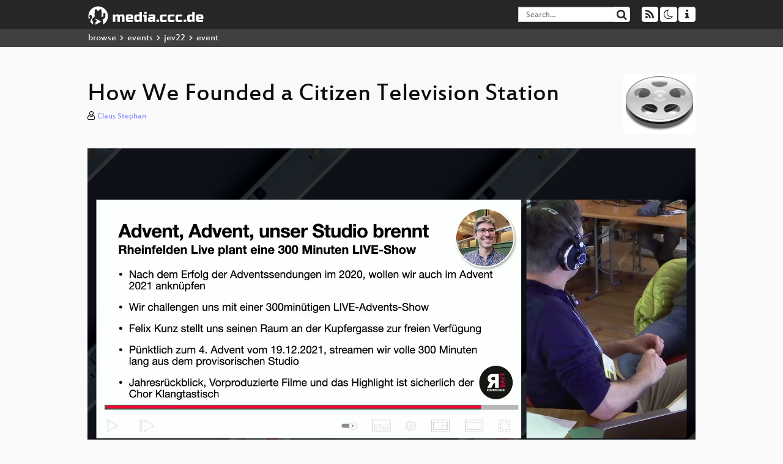

--- FILE ---
content_type: text/html; charset=utf-8
request_url: https://media.ccc.de/v/luzern-2820-how-we-founded-a-citizen-tel
body_size: 6920
content:
<!DOCTYPE html>
<html lang="en">
<head>
<meta content="IE=edge" http-equiv="X-UA-Compatible">
<meta content="text/html; charset=UTF-8" http-equiv="Content-Type">
<meta content="index,follow" name="robots">
<meta content="CCC" name="publisher">
<meta content="When the pandemic started back then in 2020 we wanted to start something new and inspiring for ourself and mostly for the audience in our..." name="description">

<meta content="import, 2820, 2022, Winterchaos, Chaos Computer Club, Video, Media, Streaming, TV, Hacker" name="keywords">
<meta content="2ozQIr-cQ-sJzGeJT_iTkS147fs3c5R3I1i6Dk_YLwA" name="google-site-verification">
<meta content="width=device-width, initial-scale=1.0" name="viewport">
<link href="/apple-touch-icon-57x57.png" rel="apple-touch-icon" sizes="57x57">
<link href="/apple-touch-icon-72x72.png" rel="apple-touch-icon" sizes="72x72">
<link href="/apple-touch-icon-60x60.png" rel="apple-touch-icon" sizes="60x60">
<link href="/apple-touch-icon-76x76.png" rel="apple-touch-icon" sizes="76x76">
<link href="/favicon-96x96.png" rel="icon" sizes="96x96" type="image/png">
<link href="/favicon-16x16.png" rel="icon" sizes="16x16" type="image/png">
<link href="/favicon-32x32.png" rel="icon" sizes="32x32" type="image/png">
<link rel="stylesheet" href="/assets/application-3ad2dd5ecb6545131aad78806e677698a74457b1a4c8d55f1804d430b39a1057.css" />
<script src="/assets/application-08c36f4689d6edef8dab6fa211421967d21e1910f65f791f0dd55e8a56114acc.js"></script>
<link href="/news.atom" rel="alternate" title="ATOM" type="application/atom+xml">
<link href="/updates.rdf" rel="alternate" title="last 100" type="application/rss+xml">
<link href="/podcast.xml" rel="alternate" title="last 100" type="application/rss+xml">
<link href="/podcast-archive.xml" rel="alternate" title="podcast archive" type="application/rss+xml">

<title>
How We Founded a Citizen Television Station

- media.ccc.de
</title>
<noscript>
<style>
  .script-only { display: none !important; }
  .slider { display: flex; gap: 1em; }
  .nav-tabs { display: none; }
  .tab-content > .tab-pane { display: block; }
</style>
</noscript>

<meta content="How We Founded a Citizen Television Station" property="og:title">
<meta content="video.other" property="og:type">
<meta content="/v/luzern-2820-how-we-founded-a-citizen-tel" property="og:url">
<meta content="https://static.media.ccc.de/media/events/jev22/2820-20246891-b312-4256-a144-3732a2a3cdca_preview.jpg" property="og:image">
<meta content="https://cdn.media.ccc.de/events/jev22/h264-hd/import-2820-deu-How_We_Founded_a_Citizen_Television_Station_hd.mp4" property="og:video">
<meta content="2023-01-02 00:00:00 +0100" property="og:video:release_date">
<meta content="When the pandemic started back then in 2020 we wanted to start something new and inspiring for ourself and mostly for the audience in our..." property="og:description">
<meta content="player" property="twitter:card">
<meta content="https://media.ccc.de/v/luzern-2820-how-we-founded-a-citizen-tel/oembed" property="twitter:player">
<meta content="480" property="twitter:player:height">
<meta content="854" property="twitter:player:width">
<meta content="Claus Stephan" property="author">
<link href="/v/luzern-2820-how-we-founded-a-citizen-tel" rel="canonical">
<script type="application/ld+json">
{
  "@context": "https://schema.org",
  "@type": "VideoObject",
  "name": "How We Founded a Citizen Television Station",
  "description": "When the pandemic started back then in 2020 we wanted to start something new and inspiring for ourself and mostly for the audience in our...",
  "thumbnailUrl": "https://static.media.ccc.de/media/events/jev22/2820-20246891-b312-4256-a144-3732a2a3cdca_preview.jpg",
  "uploadDate": "2023-01-02 00:00:00 +0100",
  "duration": "PT1997S",
  "publisher": {
    "@type": "Organization",
    "name": "media.ccc.de",
      "logo": {
      "@type": "ImageObject",
      "url": "/apple-touch-icon.png",
      "width": 180,
      "height": 180
    }
  },
  "contentUrl": "import-2820-deu-How_We_Founded_a_Citizen_Television_Station_hd.mp4",
  "embedUrl": "https://media.ccc.de/v/luzern-2820-how-we-founded-a-citizen-tel/oembed"
}

</script>
<link href="https://media.ccc.de/c/jev22/podcast/webm-hq.xml" rel="alternate" title="Podcast feed webm for this folder" type="application/rss+xml">
<link href="https://media.ccc.de/c/jev22/podcast/mp4-hq.xml" rel="alternate" title="Podcast feed mp4 for this folder" type="application/rss+xml">
<link href="https://media.ccc.de/c/jev22/podcast/opus.xml" rel="alternate" title="Podcast feed opus for this folder" type="application/rss+xml">
<link href="https://media.ccc.de/c/jev22/podcast/mp3.xml" rel="alternate" title="Podcast feed mp3 for this folder" type="application/rss+xml">
<link href="" rel="alternate" title="Podcast feed vtt for this folder" type="application/rss+xml">
<link href="" rel="alternate" title="Podcast feed pdf for this folder" type="application/rss+xml">
<link href="" rel="alternate" title="Podcast feed srt for this folder" type="application/rss+xml">

<link href='https://media.ccc.de/public/oembed?url=https%3A%2F%2Fmedia.ccc.de%2Fv%2Fluzern-2820-how-we-founded-a-citizen-tel' rel='alternate' title='media.ccc.de oembed profile' type='application/json+oembed'>

<style>

</style>
</head>
<body class="page-show
">
<div class="navbar navbar-default navbar-fixed-top dark" role="navigation">
<div class="container-fluid">
<div class="navbar-header">
<a class="navbar-brand" href="/">
<span>
<img alt="media.ccc.de logo, a lucky cat holding a play icon" src="/assets/frontend/voctocat-header-b587ba587ba768c4a96ed33ee72747b9a5432b954892e25ed9f850a99c7d161c.svg">
</span>
</a>
</div>
<div class="nav navbar-form navbar-right button-wrapper">
<a class="form-control btn btn-default" href="/about.html">
<span class="icon icon-info"></span>
</a>
</div>
<div class="nav navbar-form navbar-right compact dropdown script-only">
<button aria-expanded="true" aria-haspopup="true" class="form-control btn btn-default dropdown-toggle" data-toggle="dropdown" id="theme-menu">
<span class="icon icon-moon-o"></span>
</button>
<div aria-labelledby="theme-menu" class="dropdown-menu themes-dropdown">
<li>
<a data-turbolinks="false" href="#" onclick="toggleTheme(&#39;system&#39;)" role="button">System</a>
</li>
<li>
<a data-turbolinks="false" href="#" onclick="toggleTheme(&#39;light&#39;)" role="button">Light</a>
</li>
<li>
<a data-turbolinks="false" href="#" onclick="toggleTheme(&#39;dark&#39;)" role="button">Dark</a>
</li>
</div>
</div>
<div class="nav navbar-form navbar-right compact dropdown script-only">
<button aria-expanded="true" aria-haspopup="true" class="btn btn-default dropdown-toggle" data-toggle="dropdown" id="feed-menu">
<span class="icon icon-rss"></span>
</button>
<div aria-labelledby="feed-menu" class="dropdown-menu feeds_dropdown">
<table class="feeds_list">
<tr>
<td>
<a class="" href="/news.atom" title="">
News
</a>
</td>
<td class="placeholder"></td>
</tr>
<tr>
<td>
<a class="" href="/updates.rdf" title="">
RSS, last 100
</a>
</td>
<td class="placeholder"></td>
</tr>
<tr>
<td>
<a class="" href="/podcast-hq.xml" title="">
Podcast feed of the last two years
</a>
</td>
<td>
<a href="/podcast-lq.xml" title="Podcast feed of the last two years (SD)">
SD quality
</a>
</td>
</tr>
<tr>
<td>
<a class="" href="/podcast-audio-only.xml" title="">
Podcast audio feed of the last year
</a>
</td>
<td class="placeholder"></td>
</tr>
<tr>
<td>
<a class="" href="/podcast-archive-hq.xml" title="">
Podcast archive feed, everything older than two years
</a>
</td>
<td>
<a href="/podcast-archive-lq.xml" title="Podcast archive feed, everything older than two years (SD)">
SD quality
</a>
</td>
</tr>
<tr class="headline">
<td class="headline" colspan="2">
<div>
<span>
Podcast feeds for jev22
</span>
</div>
</td>
</tr>
<tr>
<td>
<a class="indented" href="https://media.ccc.de/c/jev22/podcast/webm-hq.xml" title="webm">
webm
</a>
</td>
<td>
<a href="https://media.ccc.de/c/jev22/podcast/webm-lq.xml" title="webm (SD)">
SD quality
</a>
</td>
</tr>
<tr>
<td>
<a class="indented" href="https://media.ccc.de/c/jev22/podcast/mp4-hq.xml" title="mp4">
mp4
</a>
</td>
<td>
<a href="https://media.ccc.de/c/jev22/podcast/mp4-lq.xml" title="mp4 (SD)">
SD quality
</a>
</td>
</tr>
<tr>
<td>
<a class="indented" href="https://media.ccc.de/c/jev22/podcast/opus.xml" title="opus">
opus
</a>
</td>
<td class="placeholder"></td>
</tr>
<tr>
<td>
<a class="indented" href="https://media.ccc.de/c/jev22/podcast/mp3.xml" title="mp3">
mp3
</a>
</td>
<td class="placeholder"></td>
</tr>
<tr>
<td>
<a class="indented" href="https://media.ccc.de/c/jev22/podcast/vtt.xml" title="vtt">
vtt
</a>
</td>
<td class="placeholder"></td>
</tr>
<tr>
<td>
<a class="indented" href="https://media.ccc.de/c/jev22/podcast/pdf.xml" title="pdf">
pdf
</a>
</td>
<td class="placeholder"></td>
</tr>
<tr>
<td>
<a class="indented" href="https://media.ccc.de/c/jev22/podcast/srt.xml" title="srt">
srt
</a>
</td>
<td class="placeholder"></td>
</tr>
</table>

</div>
</div>
<form action="/search/" class="navbar-form navbar-right" id="media-search" method="get" role="search">
<div class="form-group input-group">
<input class="form-control" name="q" placeholder="Search…" size="17" type="search" value="">
<span class="input-group-btn">
<button class="btn btn-default" type="submit">
<span class="icon icon-search"></span>
</button>
</span>
</div>
</form>
</div>
<div aria-labelledby="feedMenu" class="feeds_dropdown" id="feedMenuMobile">
<table class="feeds_list">
<tr>
<td>
<a class="" href="/news.atom" title="">
News
</a>
</td>
<td class="placeholder"></td>
</tr>
<tr>
<td>
<a class="" href="/updates.rdf" title="">
RSS, last 100
</a>
</td>
<td class="placeholder"></td>
</tr>
<tr>
<td>
<a class="" href="/podcast-hq.xml" title="">
Podcast feed of the last two years
</a>
</td>
<td>
<a href="/podcast-lq.xml" title="Podcast feed of the last two years (SD)">
SD quality
</a>
</td>
</tr>
<tr>
<td>
<a class="" href="/podcast-audio-only.xml" title="">
Podcast audio feed of the last year
</a>
</td>
<td class="placeholder"></td>
</tr>
<tr>
<td>
<a class="" href="/podcast-archive-hq.xml" title="">
Podcast archive feed, everything older than two years
</a>
</td>
<td>
<a href="/podcast-archive-lq.xml" title="Podcast archive feed, everything older than two years (SD)">
SD quality
</a>
</td>
</tr>
<tr class="headline">
<td class="headline" colspan="2">
<div>
<span>
Podcast feeds for jev22
</span>
</div>
</td>
</tr>
<tr>
<td>
<a class="indented" href="https://media.ccc.de/c/jev22/podcast/webm-hq.xml" title="webm">
webm
</a>
</td>
<td>
<a href="https://media.ccc.de/c/jev22/podcast/webm-lq.xml" title="webm (SD)">
SD quality
</a>
</td>
</tr>
<tr>
<td>
<a class="indented" href="https://media.ccc.de/c/jev22/podcast/mp4-hq.xml" title="mp4">
mp4
</a>
</td>
<td>
<a href="https://media.ccc.de/c/jev22/podcast/mp4-lq.xml" title="mp4 (SD)">
SD quality
</a>
</td>
</tr>
<tr>
<td>
<a class="indented" href="https://media.ccc.de/c/jev22/podcast/opus.xml" title="opus">
opus
</a>
</td>
<td class="placeholder"></td>
</tr>
<tr>
<td>
<a class="indented" href="https://media.ccc.de/c/jev22/podcast/mp3.xml" title="mp3">
mp3
</a>
</td>
<td class="placeholder"></td>
</tr>
<tr>
<td>
<a class="indented" href="https://media.ccc.de/c/jev22/podcast/vtt.xml" title="vtt">
vtt
</a>
</td>
<td class="placeholder"></td>
</tr>
<tr>
<td>
<a class="indented" href="https://media.ccc.de/c/jev22/podcast/pdf.xml" title="pdf">
pdf
</a>
</td>
<td class="placeholder"></td>
</tr>
<tr>
<td>
<a class="indented" href="https://media.ccc.de/c/jev22/podcast/srt.xml" title="srt">
srt
</a>
</td>
<td class="placeholder"></td>
</tr>
</table>

</div>
</div>
<div class="breadcrumb dark">
<ol class="container-fluid breadcrumb">
<li>
<a class="inverted" href="/b">
browse
</a>
</li>
<li>
<span class="icon icon-chevron-right"></span>
<a class="inverted" href="/b/events">
events
</a>
</li>
<li>
<span class="icon icon-chevron-right"></span>
<a class="inverted" href="/b/events/jev22">
jev22
</a>
</li>
<li class="active">
<span class="icon icon-chevron-right"></span>
event
</li>
</ol>
</div>

<main class="container-fluid">
<div class="player-header">
<div class="conference">
<a class="thumbnail conference" href="/c/jev22">
<img alt="conference logo" src="https://static.media.ccc.de/media/unknown.png">
</a>
</div>
<h1>
How We Founded a Citizen Television Station
</h1>
</div>
<p class="persons">
<span class="icon icon-user-light"></span>
<a href="/search?p=Claus+Stephan">Claus Stephan</a>

</p>
<div class="player video" data-aspect-ratio="16:9">
<div class="kiosk"></div>
<!-- Mediaelement Player -->
<video class="video" controls="controls" data-id="11612" data-timeline="https://static.media.ccc.de/media/events/jev22/2820-20246891-b312-4256-a144-3732a2a3cdca.timeline.jpg" height="100%" poster="https://static.media.ccc.de/media/events/jev22/2820-20246891-b312-4256-a144-3732a2a3cdca_preview.jpg" preload="metadata" width="100%">
<source data-lang="deu" data-quality="high" src="https://cdn.media.ccc.de/events/jev22/h264-hd/import-2820-deu-How_We_Founded_a_Citizen_Television_Station_hd.mp4" title="deu 1080p" type="video/mp4">
<source data-lang="deu" data-quality="high" src="https://cdn.media.ccc.de/events/jev22/webm-hd/import-2820-deu-How_We_Founded_a_Citizen_Television_Station_webm-hd.webm" title="deu 1080p" type="video/webm">
<source data-lang="deu" data-quality="low" src="https://cdn.media.ccc.de/events/jev22/h264-sd/import-2820-deu-How_We_Founded_a_Citizen_Television_Station_sd.mp4" title="deu 576p" type="video/mp4">
<source data-lang="deu" data-quality="low" src="https://cdn.media.ccc.de/events/jev22/webm-sd/import-2820-deu-How_We_Founded_a_Citizen_Television_Station_webm-sd.webm" title="deu 576p" type="video/webm">
<!-- / hide placehoder vtt files for now -->
<track kind="metadata" label="thumbnails" src="https://static.media.ccc.de/media/events/jev22/2820-20246891-b312-4256-a144-3732a2a3cdca.thumbnails.vtt" srclang="">
<link href="/postroll/luzern-2820-how-we-founded-a-citizen-tel" rel="postroll">
</video>
<script>
  $(function() {
    var params = new URLSearchParams(window.location.hash && window.location.hash.split('#')[1]);
    var stamp = params.get('t'),
        lang = params.get('l'),
        srt = params.get('s'),
        $video = $('video'),
        promises = [];
  
    $('video source').each(function() {
      var $source = $(this);
      // Prop always presents the fully resolved URL
      promises.push(
        MirrorbrainFix.selectMirror($source.prop('src'), function(mirror) {
          $source.attr('src', mirror);
        })
      );
    });
  
    $.when.apply($, promises).done(function() {
      $('video').mediaelementplayer({
        usePluginFullScreen: true,
        enableAutosize: true,
        stretching: 'responsive',
        features: ['skipback', 'playpause', 'jumpforward', 'progress', 'current', 'duration', 
          'tracks', 'volume', 'speed', 'sourcechooser', 'fullscreen', 'postroll', 'timelens'],
        skipBackInterval: 15,
        startLanguage: lang,
        success: function (mediaElement, originalNode, player) {
          window.mediaElement = mediaElement;
          window.player = player;
  
          if (srt || srt === "") {
            var subtitles = player.tracks.filter(x => x.kind === 'subtitles');
            var track = subtitles.filter(x => x.srclang === srt);
            console.log(track);
            if (track) {
              player.setTrack(track[0].trackId);
            } else {
              player.setTrack(subtitles[0].trackId);
            }
          }
  
          mediaElement.addEventListener('canplay', function () {
            if (stamp) {
              mediaElement.setCurrentTime(stamp);
              stamp = null;
            }
          });
          mediaElement.addEventListener('playing', function () {
            $.post("/public/recordings/count", {event_id: $video.data('id'), src: mediaElement.src});
          }, false);
  
          function updateHash() {
            var l = player.options.startLanguage || '';
            var hash =  (l ? '#l='+l+'&t=' : '#t=') + Math.round(mediaElement.currentTime);
            if (srt) {
              hash += '&s=' + srt;
            }
            window.location.replaceHash(hash);
          }          
          mediaElement.addEventListener('pause', updateHash, false);
          mediaElement.addEventListener('seeked', updateHash, false);
  
          // see https://github.com/voc/voctoweb/pull/447
          mediaElement.firstChild.addEventListener('dblclick', function() {
            player.enterFullScreen()
          });
  
          document.addEventListener('keypress', function (event) {
            // do not capture events from input fields
            if (event.target.tagName === 'INPUT') {
              return;
            }
            switch(event.key) {
              case 'k':
              case ' ':
                event.preventDefault();
                player.paused ? player.play() : player.pause();
                break; 
              case 'f':
                player.fullscreen();
                //event.preventDefault();   
                break; 
              default:
                // forward other events to player
                mediaElement.dispatchEvent(event);
                console.log(event);
            }
          });
        }
      });
    });
  })
</script>

</div>
<a href="/c/jev22/Winterchaos" rel="tag" class=" label label-default">Winterchaos</a>
Playlists:
<a href="/v/luzern-2820-how-we-founded-a-citizen-tel/playlist">&#39;jev22&#39; videos starting here</a>
/
<a data-method="get" href="/v/luzern-2820-how-we-founded-a-citizen-tel/audio">audio</a>
<ul class="metadata">
<li class="duration digits">
<span class="icon icon-clock-o"></span>
33 min
</li>
<li class="date digits">
<span class="icon icon-calendar-o" title="event date"></span>
2022-12-28
</li>
<li>
<span class="icon icon-upload" title="release date"></span>
2023-01-02
</li>
<li class="view-count digits">
<span class="icon icon-eye" title="94 views"></span>
94
</li>
<li>
<span class="icon icon-external-link"></span>
<a href="https://laborluxeria.github.io/winterchaos2022/sessions/2820-how-we-founded-a-citizen-television-station">Fahrplan</a>
</li>
</ul>
<!-- %h3 About -->
<p class="description">
<p>When the pandemic started back then in 2020 we wanted to start something new and inspiring for ourself and mostly for the audience in our town. We had no idea how techie and timeconsuming it would be to produce a television show which lasts around 20 minute. So we jumped into this adventure.</p>

<p>Was braucht es eigentlich wirklich um auf YouTube einen Clip zu stellen? Ein Konto, ein Clip und das wars. Okay, so weit so gut. Aber wer schaut denn diesen Clip an? Habe ich ob der schieren Menge an Videos überhaupt noch etwas wichtiges beizutragen? Ist die Webcam scharf genug und brauche ich nicht erst noch das teure Mikrofon, damit man mich satt und gut hört? Wer hat sich diese und weitere Fragen nicht auch schon gestellt und ist dann zum Schluss gekommen, lieber doch kein YouTube Video zu produzieren? Mit RheinfeldenLive haben wir zur Zeit von Covid19 und Containement-Massnahmen einen guten Grund gefunden live zu gehen – mit oder ohne KnowHow! Das lokale Fernsehen von Rheinfelden für Rheinfelden ist geboren. Heute sind wir mit modernem Equipement ausgerüstet. Unsere Engagements reichen von Kleinkunstauftritten über musikalische Darbietungen bis hin zu Firmenpräsentationen und Kongressanlässen.<br></p>
</p>
<h3>Download</h3>
<div class="download">
<div class="downloads">
<div class="row video">
<div class="col-sm-2 col-md-1">
<h4>Video</h4>
</div>
<div class="col-sm-10 col-md-11">
<ul class="nav nav-tabs" role="tablist">
<li class="active" role="presentation">
<a aria-controls="mp4" data-toggle="tab" href="#mp4" role="tab">
MP4
</a>
</li>
<li class="" role="presentation">
<a aria-controls="webm" data-toggle="tab" href="#webm" role="tab">
WebM
</a>
</li>
</ul>
<div class="tab-content">
<div class="tab-pane active" id="mp4" role="tabpanel">
<div class="btn-wrap">
<a class="btn btn-default download hq" href="https://cdn.media.ccc.de/events/jev22/h264-hd/import-2820-deu-How_We_Founded_a_Citizen_Television_Station_hd.mp4">
<div class="title">Download 1080p</div>
<span class="language">deu</span>
<span class="size">719 MB</span>
</a>
</div>
<div class="btn-wrap">
<a class="btn btn-default download hq" href="https://cdn.media.ccc.de/events/jev22/h264-sd/import-2820-deu-How_We_Founded_a_Citizen_Television_Station_sd.mp4">
<div class="title">Download 576p</div>
<span class="language">deu</span>
<span class="size">138 MB</span>
</a>
</div>
</div>
<div class="tab-pane" id="webm" role="tabpanel">
<div class="btn-wrap">
<a class="btn btn-default download hq" href="https://cdn.media.ccc.de/events/jev22/webm-hd/import-2820-deu-How_We_Founded_a_Citizen_Television_Station_webm-hd.webm">
<div class="title">Download 1080p</div>
<span class="language">deu</span>
<span class="size">787 MB</span>
</a>
</div>
<div class="btn-wrap">
<a class="btn btn-default download hq" href="https://cdn.media.ccc.de/events/jev22/webm-sd/import-2820-deu-How_We_Founded_a_Citizen_Television_Station_webm-sd.webm">
<div class="title">Download 576p</div>
<span class="language">deu</span>
<span class="size">184 MB</span>
</a>
</div>
</div>
</div>
</div>
</div>
<div class="row subtitle">
<div class="col-sm-2 col-md-1">
<h4>Subtitles</h4>
</div>
<div class="col-sm-10 col-md-11">
<div class="content">
<a class="btn btn-default download subtitle todo" href="https://www.c3subtitles.de/talk/guid/20246891-b312-4256-a144-3732a2a3cdca#deu" id="deu" title="todo">
<div class="title">deu</div>
</a>
<a class="subtitle improve" href="https://www.c3subtitles.de/talk/guid/20246891-b312-4256-a144-3732a2a3cdca" target="_blank">
Help us to improve these subtitles!
</a>
</div>
</div>
</div>
<div class="row audio">
<div class="col-sm-2 col-md-1">
<h4>Audio</h4>
</div>
<div class="col-sm-10 col-md-11">
<div class="tab-content">
<div class="btn-wrap">
<a class="btn btn-default download audio deu" href="https://cdn.media.ccc.de/events/jev22/mp3/import-2820-deu-How_We_Founded_a_Citizen_Television_Station_mp3.mp3">
<div class="title">Download mp3</div>
<span class="language">deu</span>
<span class="size">30 MB</span>
</a>
</div>
<div class="btn-wrap">
<a class="btn btn-default download audio deu" href="https://cdn.media.ccc.de/events/jev22/opus/import-2820-deu-How_We_Founded_a_Citizen_Television_Station_opus.opus">
<div class="title">Download opus</div>
<span class="language">deu</span>
<span class="size">17 MB</span>
</a>
</div>
</div>
</div>
</div>
</div>

</div>
<!-- %h3 Embed/Share -->
<div class="share">
<div class="row">
<div class="col-md-6">
<h3>Embed</h3>
<textarea class="share" readonly rows="2"><iframe width="1024" height="576" src="https://media.ccc.de/v/luzern-2820-how-we-founded-a-citizen-tel/oembed" frameborder="0" allowfullscreen></iframe></textarea>
</div>
<div class="col-md-6">
<h3>Share:</h3>
<ul class="share">
<li>
<button data-share="mastodon" data-text="How We Founded a Citizen Television Station" data-url="https://media.ccc.de/v/luzern-2820-how-we-founded-a-citizen-tel">
<i class="icon-mastodon"></i>
</button>
</li>
<li>
<a class="popup" href="https://www.facebook.com/sharer/sharer.php?t=How+We+Founded+a+Citizen+Television+Station&amp;u=https%3A%2F%2Fmedia.ccc.de%2Fv%2Fluzern-2820-how-we-founded-a-citizen-tel" title="via Facebook">
<i class="icon-facebook"></i>
</a>
</li>
<li>
<a class="popup" href="https://share.diasporafoundation.org/?title=How%20We%20Founded%20a%20Citizen%20Television%20Station&amp;url=https%3A%2F%2Fmedia.ccc.de%2Fv%2Fluzern-2820-how-we-founded-a-citizen-tel" title="via Diaspora">
<i class="icon-diaspora"></i>
</a>
</li>
<li>
<a href="mailto:?subject=How%20We%20Founded%20a%20Citizen%20Television%20Station&amp;body=How%20We%20Founded%20a%20Citizen%20Television%20Station%3A%20https%3A%2F%2Fmedia.ccc.de%2Fv%2Fluzern-2820-how-we-founded-a-citizen-tel" title="by Mail">
<i class="icon-envelope"></i>
</a>
</li>
</ul>
</div>
</div>
<script>
  $(function() {
    $('.share').on('click', 'a.popup', function (e) {
      window.open(this.href, 'share it', 'width=800,height=420,resizable=yes');
      e.preventDefault();
    });
    $("textarea.share").on('focus', function() {
      $(this).select();
    });
    $('.share').on('click', '[data-share=mastodon]', function (e) {
      e.stopPropagation();
      mastodonShare(this.dataset.text, this.dataset.url);
      e.preventDefault();
    })
  });
</script>

</div>
<h3>Tags</h3>
<div class="tags">
<a href="/c/jev22/import" rel="tag" class=" label label-default">import</a>
<a href="/tags/2820" rel="tag" class=" label label-default">2820</a>
<a href="/tags/2022" rel="tag" class=" label label-default">2022</a>
<a href="/c/jev22/Winterchaos" rel="tag" class=" label label-default">Winterchaos</a>
</div>
</main>

<footer class="dark">
by
<a class="inverted" href="//ccc.de">Chaos Computer Club e.V</a>
––
<a class="inverted" href="/about.html">About</a>
––
<a class="inverted" href="/about.html#apps">Apps</a>
––
<a class="inverted" href="//ccc.de/en/imprint">Imprint</a>
––
<a class="inverted" href="/about.html#privacy">Privacy</a>
––
<a class="inverted" href="//c3voc.de/">c3voc</a>
</footer>

</body>
</html>
